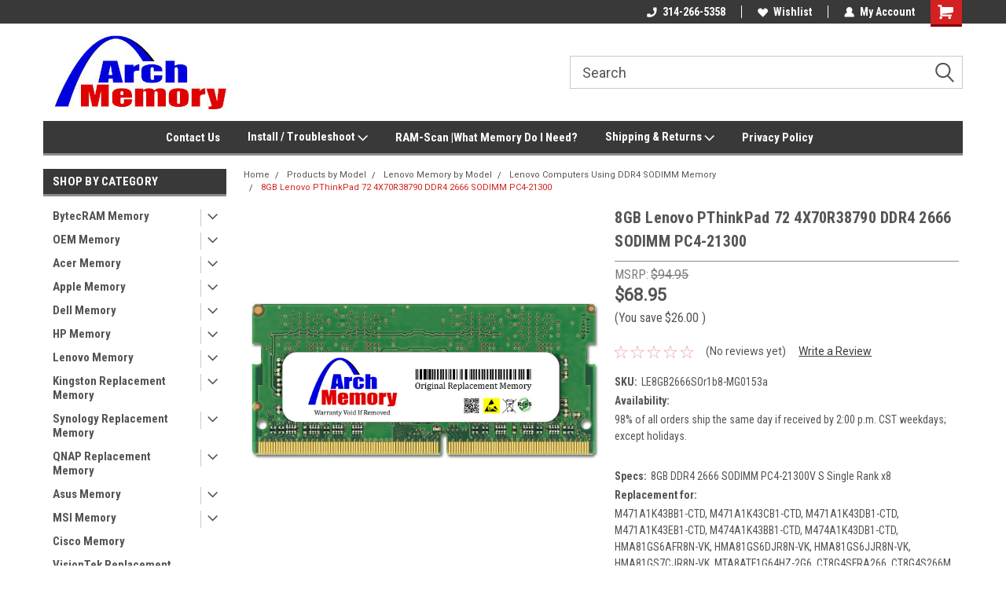

--- FILE ---
content_type: text/html; charset=utf-8
request_url: https://www.google.com/recaptcha/api2/anchor?ar=1&k=6LcjX0sbAAAAACp92-MNpx66FT4pbIWh-FTDmkkz&co=aHR0cHM6Ly9hcmNobWVtb3J5LmNvbTo0NDM.&hl=en&v=PoyoqOPhxBO7pBk68S4YbpHZ&size=normal&anchor-ms=40000&execute-ms=30000&cb=jrbwulkrhzy5
body_size: 49465
content:
<!DOCTYPE HTML><html dir="ltr" lang="en"><head><meta http-equiv="Content-Type" content="text/html; charset=UTF-8">
<meta http-equiv="X-UA-Compatible" content="IE=edge">
<title>reCAPTCHA</title>
<style type="text/css">
/* cyrillic-ext */
@font-face {
  font-family: 'Roboto';
  font-style: normal;
  font-weight: 400;
  font-stretch: 100%;
  src: url(//fonts.gstatic.com/s/roboto/v48/KFO7CnqEu92Fr1ME7kSn66aGLdTylUAMa3GUBHMdazTgWw.woff2) format('woff2');
  unicode-range: U+0460-052F, U+1C80-1C8A, U+20B4, U+2DE0-2DFF, U+A640-A69F, U+FE2E-FE2F;
}
/* cyrillic */
@font-face {
  font-family: 'Roboto';
  font-style: normal;
  font-weight: 400;
  font-stretch: 100%;
  src: url(//fonts.gstatic.com/s/roboto/v48/KFO7CnqEu92Fr1ME7kSn66aGLdTylUAMa3iUBHMdazTgWw.woff2) format('woff2');
  unicode-range: U+0301, U+0400-045F, U+0490-0491, U+04B0-04B1, U+2116;
}
/* greek-ext */
@font-face {
  font-family: 'Roboto';
  font-style: normal;
  font-weight: 400;
  font-stretch: 100%;
  src: url(//fonts.gstatic.com/s/roboto/v48/KFO7CnqEu92Fr1ME7kSn66aGLdTylUAMa3CUBHMdazTgWw.woff2) format('woff2');
  unicode-range: U+1F00-1FFF;
}
/* greek */
@font-face {
  font-family: 'Roboto';
  font-style: normal;
  font-weight: 400;
  font-stretch: 100%;
  src: url(//fonts.gstatic.com/s/roboto/v48/KFO7CnqEu92Fr1ME7kSn66aGLdTylUAMa3-UBHMdazTgWw.woff2) format('woff2');
  unicode-range: U+0370-0377, U+037A-037F, U+0384-038A, U+038C, U+038E-03A1, U+03A3-03FF;
}
/* math */
@font-face {
  font-family: 'Roboto';
  font-style: normal;
  font-weight: 400;
  font-stretch: 100%;
  src: url(//fonts.gstatic.com/s/roboto/v48/KFO7CnqEu92Fr1ME7kSn66aGLdTylUAMawCUBHMdazTgWw.woff2) format('woff2');
  unicode-range: U+0302-0303, U+0305, U+0307-0308, U+0310, U+0312, U+0315, U+031A, U+0326-0327, U+032C, U+032F-0330, U+0332-0333, U+0338, U+033A, U+0346, U+034D, U+0391-03A1, U+03A3-03A9, U+03B1-03C9, U+03D1, U+03D5-03D6, U+03F0-03F1, U+03F4-03F5, U+2016-2017, U+2034-2038, U+203C, U+2040, U+2043, U+2047, U+2050, U+2057, U+205F, U+2070-2071, U+2074-208E, U+2090-209C, U+20D0-20DC, U+20E1, U+20E5-20EF, U+2100-2112, U+2114-2115, U+2117-2121, U+2123-214F, U+2190, U+2192, U+2194-21AE, U+21B0-21E5, U+21F1-21F2, U+21F4-2211, U+2213-2214, U+2216-22FF, U+2308-230B, U+2310, U+2319, U+231C-2321, U+2336-237A, U+237C, U+2395, U+239B-23B7, U+23D0, U+23DC-23E1, U+2474-2475, U+25AF, U+25B3, U+25B7, U+25BD, U+25C1, U+25CA, U+25CC, U+25FB, U+266D-266F, U+27C0-27FF, U+2900-2AFF, U+2B0E-2B11, U+2B30-2B4C, U+2BFE, U+3030, U+FF5B, U+FF5D, U+1D400-1D7FF, U+1EE00-1EEFF;
}
/* symbols */
@font-face {
  font-family: 'Roboto';
  font-style: normal;
  font-weight: 400;
  font-stretch: 100%;
  src: url(//fonts.gstatic.com/s/roboto/v48/KFO7CnqEu92Fr1ME7kSn66aGLdTylUAMaxKUBHMdazTgWw.woff2) format('woff2');
  unicode-range: U+0001-000C, U+000E-001F, U+007F-009F, U+20DD-20E0, U+20E2-20E4, U+2150-218F, U+2190, U+2192, U+2194-2199, U+21AF, U+21E6-21F0, U+21F3, U+2218-2219, U+2299, U+22C4-22C6, U+2300-243F, U+2440-244A, U+2460-24FF, U+25A0-27BF, U+2800-28FF, U+2921-2922, U+2981, U+29BF, U+29EB, U+2B00-2BFF, U+4DC0-4DFF, U+FFF9-FFFB, U+10140-1018E, U+10190-1019C, U+101A0, U+101D0-101FD, U+102E0-102FB, U+10E60-10E7E, U+1D2C0-1D2D3, U+1D2E0-1D37F, U+1F000-1F0FF, U+1F100-1F1AD, U+1F1E6-1F1FF, U+1F30D-1F30F, U+1F315, U+1F31C, U+1F31E, U+1F320-1F32C, U+1F336, U+1F378, U+1F37D, U+1F382, U+1F393-1F39F, U+1F3A7-1F3A8, U+1F3AC-1F3AF, U+1F3C2, U+1F3C4-1F3C6, U+1F3CA-1F3CE, U+1F3D4-1F3E0, U+1F3ED, U+1F3F1-1F3F3, U+1F3F5-1F3F7, U+1F408, U+1F415, U+1F41F, U+1F426, U+1F43F, U+1F441-1F442, U+1F444, U+1F446-1F449, U+1F44C-1F44E, U+1F453, U+1F46A, U+1F47D, U+1F4A3, U+1F4B0, U+1F4B3, U+1F4B9, U+1F4BB, U+1F4BF, U+1F4C8-1F4CB, U+1F4D6, U+1F4DA, U+1F4DF, U+1F4E3-1F4E6, U+1F4EA-1F4ED, U+1F4F7, U+1F4F9-1F4FB, U+1F4FD-1F4FE, U+1F503, U+1F507-1F50B, U+1F50D, U+1F512-1F513, U+1F53E-1F54A, U+1F54F-1F5FA, U+1F610, U+1F650-1F67F, U+1F687, U+1F68D, U+1F691, U+1F694, U+1F698, U+1F6AD, U+1F6B2, U+1F6B9-1F6BA, U+1F6BC, U+1F6C6-1F6CF, U+1F6D3-1F6D7, U+1F6E0-1F6EA, U+1F6F0-1F6F3, U+1F6F7-1F6FC, U+1F700-1F7FF, U+1F800-1F80B, U+1F810-1F847, U+1F850-1F859, U+1F860-1F887, U+1F890-1F8AD, U+1F8B0-1F8BB, U+1F8C0-1F8C1, U+1F900-1F90B, U+1F93B, U+1F946, U+1F984, U+1F996, U+1F9E9, U+1FA00-1FA6F, U+1FA70-1FA7C, U+1FA80-1FA89, U+1FA8F-1FAC6, U+1FACE-1FADC, U+1FADF-1FAE9, U+1FAF0-1FAF8, U+1FB00-1FBFF;
}
/* vietnamese */
@font-face {
  font-family: 'Roboto';
  font-style: normal;
  font-weight: 400;
  font-stretch: 100%;
  src: url(//fonts.gstatic.com/s/roboto/v48/KFO7CnqEu92Fr1ME7kSn66aGLdTylUAMa3OUBHMdazTgWw.woff2) format('woff2');
  unicode-range: U+0102-0103, U+0110-0111, U+0128-0129, U+0168-0169, U+01A0-01A1, U+01AF-01B0, U+0300-0301, U+0303-0304, U+0308-0309, U+0323, U+0329, U+1EA0-1EF9, U+20AB;
}
/* latin-ext */
@font-face {
  font-family: 'Roboto';
  font-style: normal;
  font-weight: 400;
  font-stretch: 100%;
  src: url(//fonts.gstatic.com/s/roboto/v48/KFO7CnqEu92Fr1ME7kSn66aGLdTylUAMa3KUBHMdazTgWw.woff2) format('woff2');
  unicode-range: U+0100-02BA, U+02BD-02C5, U+02C7-02CC, U+02CE-02D7, U+02DD-02FF, U+0304, U+0308, U+0329, U+1D00-1DBF, U+1E00-1E9F, U+1EF2-1EFF, U+2020, U+20A0-20AB, U+20AD-20C0, U+2113, U+2C60-2C7F, U+A720-A7FF;
}
/* latin */
@font-face {
  font-family: 'Roboto';
  font-style: normal;
  font-weight: 400;
  font-stretch: 100%;
  src: url(//fonts.gstatic.com/s/roboto/v48/KFO7CnqEu92Fr1ME7kSn66aGLdTylUAMa3yUBHMdazQ.woff2) format('woff2');
  unicode-range: U+0000-00FF, U+0131, U+0152-0153, U+02BB-02BC, U+02C6, U+02DA, U+02DC, U+0304, U+0308, U+0329, U+2000-206F, U+20AC, U+2122, U+2191, U+2193, U+2212, U+2215, U+FEFF, U+FFFD;
}
/* cyrillic-ext */
@font-face {
  font-family: 'Roboto';
  font-style: normal;
  font-weight: 500;
  font-stretch: 100%;
  src: url(//fonts.gstatic.com/s/roboto/v48/KFO7CnqEu92Fr1ME7kSn66aGLdTylUAMa3GUBHMdazTgWw.woff2) format('woff2');
  unicode-range: U+0460-052F, U+1C80-1C8A, U+20B4, U+2DE0-2DFF, U+A640-A69F, U+FE2E-FE2F;
}
/* cyrillic */
@font-face {
  font-family: 'Roboto';
  font-style: normal;
  font-weight: 500;
  font-stretch: 100%;
  src: url(//fonts.gstatic.com/s/roboto/v48/KFO7CnqEu92Fr1ME7kSn66aGLdTylUAMa3iUBHMdazTgWw.woff2) format('woff2');
  unicode-range: U+0301, U+0400-045F, U+0490-0491, U+04B0-04B1, U+2116;
}
/* greek-ext */
@font-face {
  font-family: 'Roboto';
  font-style: normal;
  font-weight: 500;
  font-stretch: 100%;
  src: url(//fonts.gstatic.com/s/roboto/v48/KFO7CnqEu92Fr1ME7kSn66aGLdTylUAMa3CUBHMdazTgWw.woff2) format('woff2');
  unicode-range: U+1F00-1FFF;
}
/* greek */
@font-face {
  font-family: 'Roboto';
  font-style: normal;
  font-weight: 500;
  font-stretch: 100%;
  src: url(//fonts.gstatic.com/s/roboto/v48/KFO7CnqEu92Fr1ME7kSn66aGLdTylUAMa3-UBHMdazTgWw.woff2) format('woff2');
  unicode-range: U+0370-0377, U+037A-037F, U+0384-038A, U+038C, U+038E-03A1, U+03A3-03FF;
}
/* math */
@font-face {
  font-family: 'Roboto';
  font-style: normal;
  font-weight: 500;
  font-stretch: 100%;
  src: url(//fonts.gstatic.com/s/roboto/v48/KFO7CnqEu92Fr1ME7kSn66aGLdTylUAMawCUBHMdazTgWw.woff2) format('woff2');
  unicode-range: U+0302-0303, U+0305, U+0307-0308, U+0310, U+0312, U+0315, U+031A, U+0326-0327, U+032C, U+032F-0330, U+0332-0333, U+0338, U+033A, U+0346, U+034D, U+0391-03A1, U+03A3-03A9, U+03B1-03C9, U+03D1, U+03D5-03D6, U+03F0-03F1, U+03F4-03F5, U+2016-2017, U+2034-2038, U+203C, U+2040, U+2043, U+2047, U+2050, U+2057, U+205F, U+2070-2071, U+2074-208E, U+2090-209C, U+20D0-20DC, U+20E1, U+20E5-20EF, U+2100-2112, U+2114-2115, U+2117-2121, U+2123-214F, U+2190, U+2192, U+2194-21AE, U+21B0-21E5, U+21F1-21F2, U+21F4-2211, U+2213-2214, U+2216-22FF, U+2308-230B, U+2310, U+2319, U+231C-2321, U+2336-237A, U+237C, U+2395, U+239B-23B7, U+23D0, U+23DC-23E1, U+2474-2475, U+25AF, U+25B3, U+25B7, U+25BD, U+25C1, U+25CA, U+25CC, U+25FB, U+266D-266F, U+27C0-27FF, U+2900-2AFF, U+2B0E-2B11, U+2B30-2B4C, U+2BFE, U+3030, U+FF5B, U+FF5D, U+1D400-1D7FF, U+1EE00-1EEFF;
}
/* symbols */
@font-face {
  font-family: 'Roboto';
  font-style: normal;
  font-weight: 500;
  font-stretch: 100%;
  src: url(//fonts.gstatic.com/s/roboto/v48/KFO7CnqEu92Fr1ME7kSn66aGLdTylUAMaxKUBHMdazTgWw.woff2) format('woff2');
  unicode-range: U+0001-000C, U+000E-001F, U+007F-009F, U+20DD-20E0, U+20E2-20E4, U+2150-218F, U+2190, U+2192, U+2194-2199, U+21AF, U+21E6-21F0, U+21F3, U+2218-2219, U+2299, U+22C4-22C6, U+2300-243F, U+2440-244A, U+2460-24FF, U+25A0-27BF, U+2800-28FF, U+2921-2922, U+2981, U+29BF, U+29EB, U+2B00-2BFF, U+4DC0-4DFF, U+FFF9-FFFB, U+10140-1018E, U+10190-1019C, U+101A0, U+101D0-101FD, U+102E0-102FB, U+10E60-10E7E, U+1D2C0-1D2D3, U+1D2E0-1D37F, U+1F000-1F0FF, U+1F100-1F1AD, U+1F1E6-1F1FF, U+1F30D-1F30F, U+1F315, U+1F31C, U+1F31E, U+1F320-1F32C, U+1F336, U+1F378, U+1F37D, U+1F382, U+1F393-1F39F, U+1F3A7-1F3A8, U+1F3AC-1F3AF, U+1F3C2, U+1F3C4-1F3C6, U+1F3CA-1F3CE, U+1F3D4-1F3E0, U+1F3ED, U+1F3F1-1F3F3, U+1F3F5-1F3F7, U+1F408, U+1F415, U+1F41F, U+1F426, U+1F43F, U+1F441-1F442, U+1F444, U+1F446-1F449, U+1F44C-1F44E, U+1F453, U+1F46A, U+1F47D, U+1F4A3, U+1F4B0, U+1F4B3, U+1F4B9, U+1F4BB, U+1F4BF, U+1F4C8-1F4CB, U+1F4D6, U+1F4DA, U+1F4DF, U+1F4E3-1F4E6, U+1F4EA-1F4ED, U+1F4F7, U+1F4F9-1F4FB, U+1F4FD-1F4FE, U+1F503, U+1F507-1F50B, U+1F50D, U+1F512-1F513, U+1F53E-1F54A, U+1F54F-1F5FA, U+1F610, U+1F650-1F67F, U+1F687, U+1F68D, U+1F691, U+1F694, U+1F698, U+1F6AD, U+1F6B2, U+1F6B9-1F6BA, U+1F6BC, U+1F6C6-1F6CF, U+1F6D3-1F6D7, U+1F6E0-1F6EA, U+1F6F0-1F6F3, U+1F6F7-1F6FC, U+1F700-1F7FF, U+1F800-1F80B, U+1F810-1F847, U+1F850-1F859, U+1F860-1F887, U+1F890-1F8AD, U+1F8B0-1F8BB, U+1F8C0-1F8C1, U+1F900-1F90B, U+1F93B, U+1F946, U+1F984, U+1F996, U+1F9E9, U+1FA00-1FA6F, U+1FA70-1FA7C, U+1FA80-1FA89, U+1FA8F-1FAC6, U+1FACE-1FADC, U+1FADF-1FAE9, U+1FAF0-1FAF8, U+1FB00-1FBFF;
}
/* vietnamese */
@font-face {
  font-family: 'Roboto';
  font-style: normal;
  font-weight: 500;
  font-stretch: 100%;
  src: url(//fonts.gstatic.com/s/roboto/v48/KFO7CnqEu92Fr1ME7kSn66aGLdTylUAMa3OUBHMdazTgWw.woff2) format('woff2');
  unicode-range: U+0102-0103, U+0110-0111, U+0128-0129, U+0168-0169, U+01A0-01A1, U+01AF-01B0, U+0300-0301, U+0303-0304, U+0308-0309, U+0323, U+0329, U+1EA0-1EF9, U+20AB;
}
/* latin-ext */
@font-face {
  font-family: 'Roboto';
  font-style: normal;
  font-weight: 500;
  font-stretch: 100%;
  src: url(//fonts.gstatic.com/s/roboto/v48/KFO7CnqEu92Fr1ME7kSn66aGLdTylUAMa3KUBHMdazTgWw.woff2) format('woff2');
  unicode-range: U+0100-02BA, U+02BD-02C5, U+02C7-02CC, U+02CE-02D7, U+02DD-02FF, U+0304, U+0308, U+0329, U+1D00-1DBF, U+1E00-1E9F, U+1EF2-1EFF, U+2020, U+20A0-20AB, U+20AD-20C0, U+2113, U+2C60-2C7F, U+A720-A7FF;
}
/* latin */
@font-face {
  font-family: 'Roboto';
  font-style: normal;
  font-weight: 500;
  font-stretch: 100%;
  src: url(//fonts.gstatic.com/s/roboto/v48/KFO7CnqEu92Fr1ME7kSn66aGLdTylUAMa3yUBHMdazQ.woff2) format('woff2');
  unicode-range: U+0000-00FF, U+0131, U+0152-0153, U+02BB-02BC, U+02C6, U+02DA, U+02DC, U+0304, U+0308, U+0329, U+2000-206F, U+20AC, U+2122, U+2191, U+2193, U+2212, U+2215, U+FEFF, U+FFFD;
}
/* cyrillic-ext */
@font-face {
  font-family: 'Roboto';
  font-style: normal;
  font-weight: 900;
  font-stretch: 100%;
  src: url(//fonts.gstatic.com/s/roboto/v48/KFO7CnqEu92Fr1ME7kSn66aGLdTylUAMa3GUBHMdazTgWw.woff2) format('woff2');
  unicode-range: U+0460-052F, U+1C80-1C8A, U+20B4, U+2DE0-2DFF, U+A640-A69F, U+FE2E-FE2F;
}
/* cyrillic */
@font-face {
  font-family: 'Roboto';
  font-style: normal;
  font-weight: 900;
  font-stretch: 100%;
  src: url(//fonts.gstatic.com/s/roboto/v48/KFO7CnqEu92Fr1ME7kSn66aGLdTylUAMa3iUBHMdazTgWw.woff2) format('woff2');
  unicode-range: U+0301, U+0400-045F, U+0490-0491, U+04B0-04B1, U+2116;
}
/* greek-ext */
@font-face {
  font-family: 'Roboto';
  font-style: normal;
  font-weight: 900;
  font-stretch: 100%;
  src: url(//fonts.gstatic.com/s/roboto/v48/KFO7CnqEu92Fr1ME7kSn66aGLdTylUAMa3CUBHMdazTgWw.woff2) format('woff2');
  unicode-range: U+1F00-1FFF;
}
/* greek */
@font-face {
  font-family: 'Roboto';
  font-style: normal;
  font-weight: 900;
  font-stretch: 100%;
  src: url(//fonts.gstatic.com/s/roboto/v48/KFO7CnqEu92Fr1ME7kSn66aGLdTylUAMa3-UBHMdazTgWw.woff2) format('woff2');
  unicode-range: U+0370-0377, U+037A-037F, U+0384-038A, U+038C, U+038E-03A1, U+03A3-03FF;
}
/* math */
@font-face {
  font-family: 'Roboto';
  font-style: normal;
  font-weight: 900;
  font-stretch: 100%;
  src: url(//fonts.gstatic.com/s/roboto/v48/KFO7CnqEu92Fr1ME7kSn66aGLdTylUAMawCUBHMdazTgWw.woff2) format('woff2');
  unicode-range: U+0302-0303, U+0305, U+0307-0308, U+0310, U+0312, U+0315, U+031A, U+0326-0327, U+032C, U+032F-0330, U+0332-0333, U+0338, U+033A, U+0346, U+034D, U+0391-03A1, U+03A3-03A9, U+03B1-03C9, U+03D1, U+03D5-03D6, U+03F0-03F1, U+03F4-03F5, U+2016-2017, U+2034-2038, U+203C, U+2040, U+2043, U+2047, U+2050, U+2057, U+205F, U+2070-2071, U+2074-208E, U+2090-209C, U+20D0-20DC, U+20E1, U+20E5-20EF, U+2100-2112, U+2114-2115, U+2117-2121, U+2123-214F, U+2190, U+2192, U+2194-21AE, U+21B0-21E5, U+21F1-21F2, U+21F4-2211, U+2213-2214, U+2216-22FF, U+2308-230B, U+2310, U+2319, U+231C-2321, U+2336-237A, U+237C, U+2395, U+239B-23B7, U+23D0, U+23DC-23E1, U+2474-2475, U+25AF, U+25B3, U+25B7, U+25BD, U+25C1, U+25CA, U+25CC, U+25FB, U+266D-266F, U+27C0-27FF, U+2900-2AFF, U+2B0E-2B11, U+2B30-2B4C, U+2BFE, U+3030, U+FF5B, U+FF5D, U+1D400-1D7FF, U+1EE00-1EEFF;
}
/* symbols */
@font-face {
  font-family: 'Roboto';
  font-style: normal;
  font-weight: 900;
  font-stretch: 100%;
  src: url(//fonts.gstatic.com/s/roboto/v48/KFO7CnqEu92Fr1ME7kSn66aGLdTylUAMaxKUBHMdazTgWw.woff2) format('woff2');
  unicode-range: U+0001-000C, U+000E-001F, U+007F-009F, U+20DD-20E0, U+20E2-20E4, U+2150-218F, U+2190, U+2192, U+2194-2199, U+21AF, U+21E6-21F0, U+21F3, U+2218-2219, U+2299, U+22C4-22C6, U+2300-243F, U+2440-244A, U+2460-24FF, U+25A0-27BF, U+2800-28FF, U+2921-2922, U+2981, U+29BF, U+29EB, U+2B00-2BFF, U+4DC0-4DFF, U+FFF9-FFFB, U+10140-1018E, U+10190-1019C, U+101A0, U+101D0-101FD, U+102E0-102FB, U+10E60-10E7E, U+1D2C0-1D2D3, U+1D2E0-1D37F, U+1F000-1F0FF, U+1F100-1F1AD, U+1F1E6-1F1FF, U+1F30D-1F30F, U+1F315, U+1F31C, U+1F31E, U+1F320-1F32C, U+1F336, U+1F378, U+1F37D, U+1F382, U+1F393-1F39F, U+1F3A7-1F3A8, U+1F3AC-1F3AF, U+1F3C2, U+1F3C4-1F3C6, U+1F3CA-1F3CE, U+1F3D4-1F3E0, U+1F3ED, U+1F3F1-1F3F3, U+1F3F5-1F3F7, U+1F408, U+1F415, U+1F41F, U+1F426, U+1F43F, U+1F441-1F442, U+1F444, U+1F446-1F449, U+1F44C-1F44E, U+1F453, U+1F46A, U+1F47D, U+1F4A3, U+1F4B0, U+1F4B3, U+1F4B9, U+1F4BB, U+1F4BF, U+1F4C8-1F4CB, U+1F4D6, U+1F4DA, U+1F4DF, U+1F4E3-1F4E6, U+1F4EA-1F4ED, U+1F4F7, U+1F4F9-1F4FB, U+1F4FD-1F4FE, U+1F503, U+1F507-1F50B, U+1F50D, U+1F512-1F513, U+1F53E-1F54A, U+1F54F-1F5FA, U+1F610, U+1F650-1F67F, U+1F687, U+1F68D, U+1F691, U+1F694, U+1F698, U+1F6AD, U+1F6B2, U+1F6B9-1F6BA, U+1F6BC, U+1F6C6-1F6CF, U+1F6D3-1F6D7, U+1F6E0-1F6EA, U+1F6F0-1F6F3, U+1F6F7-1F6FC, U+1F700-1F7FF, U+1F800-1F80B, U+1F810-1F847, U+1F850-1F859, U+1F860-1F887, U+1F890-1F8AD, U+1F8B0-1F8BB, U+1F8C0-1F8C1, U+1F900-1F90B, U+1F93B, U+1F946, U+1F984, U+1F996, U+1F9E9, U+1FA00-1FA6F, U+1FA70-1FA7C, U+1FA80-1FA89, U+1FA8F-1FAC6, U+1FACE-1FADC, U+1FADF-1FAE9, U+1FAF0-1FAF8, U+1FB00-1FBFF;
}
/* vietnamese */
@font-face {
  font-family: 'Roboto';
  font-style: normal;
  font-weight: 900;
  font-stretch: 100%;
  src: url(//fonts.gstatic.com/s/roboto/v48/KFO7CnqEu92Fr1ME7kSn66aGLdTylUAMa3OUBHMdazTgWw.woff2) format('woff2');
  unicode-range: U+0102-0103, U+0110-0111, U+0128-0129, U+0168-0169, U+01A0-01A1, U+01AF-01B0, U+0300-0301, U+0303-0304, U+0308-0309, U+0323, U+0329, U+1EA0-1EF9, U+20AB;
}
/* latin-ext */
@font-face {
  font-family: 'Roboto';
  font-style: normal;
  font-weight: 900;
  font-stretch: 100%;
  src: url(//fonts.gstatic.com/s/roboto/v48/KFO7CnqEu92Fr1ME7kSn66aGLdTylUAMa3KUBHMdazTgWw.woff2) format('woff2');
  unicode-range: U+0100-02BA, U+02BD-02C5, U+02C7-02CC, U+02CE-02D7, U+02DD-02FF, U+0304, U+0308, U+0329, U+1D00-1DBF, U+1E00-1E9F, U+1EF2-1EFF, U+2020, U+20A0-20AB, U+20AD-20C0, U+2113, U+2C60-2C7F, U+A720-A7FF;
}
/* latin */
@font-face {
  font-family: 'Roboto';
  font-style: normal;
  font-weight: 900;
  font-stretch: 100%;
  src: url(//fonts.gstatic.com/s/roboto/v48/KFO7CnqEu92Fr1ME7kSn66aGLdTylUAMa3yUBHMdazQ.woff2) format('woff2');
  unicode-range: U+0000-00FF, U+0131, U+0152-0153, U+02BB-02BC, U+02C6, U+02DA, U+02DC, U+0304, U+0308, U+0329, U+2000-206F, U+20AC, U+2122, U+2191, U+2193, U+2212, U+2215, U+FEFF, U+FFFD;
}

</style>
<link rel="stylesheet" type="text/css" href="https://www.gstatic.com/recaptcha/releases/PoyoqOPhxBO7pBk68S4YbpHZ/styles__ltr.css">
<script nonce="pU_XOMDmTHt0ROju1ysJ5A" type="text/javascript">window['__recaptcha_api'] = 'https://www.google.com/recaptcha/api2/';</script>
<script type="text/javascript" src="https://www.gstatic.com/recaptcha/releases/PoyoqOPhxBO7pBk68S4YbpHZ/recaptcha__en.js" nonce="pU_XOMDmTHt0ROju1ysJ5A">
      
    </script></head>
<body><div id="rc-anchor-alert" class="rc-anchor-alert"></div>
<input type="hidden" id="recaptcha-token" value="[base64]">
<script type="text/javascript" nonce="pU_XOMDmTHt0ROju1ysJ5A">
      recaptcha.anchor.Main.init("[\x22ainput\x22,[\x22bgdata\x22,\x22\x22,\[base64]/[base64]/[base64]/bmV3IHJbeF0oY1swXSk6RT09Mj9uZXcgclt4XShjWzBdLGNbMV0pOkU9PTM/bmV3IHJbeF0oY1swXSxjWzFdLGNbMl0pOkU9PTQ/[base64]/[base64]/[base64]/[base64]/[base64]/[base64]/[base64]/[base64]\x22,\[base64]\x22,\x22FcKrPi9sP3jDliXCtBwQwp3DtsK0wqZ5bx7Ci3B2CsKZw6DCoSzCr1rChMKZfsKIwo4BEMKWE2xbw4VLHsOLFCd6wr3Dn1AucFpYw6/Drmwawpw1w5wkZFIoasK/[base64]/DhsOKwrd2H8OqwqvCjHkxw6lMXsOHJgLCkGbDoEEFSBbCqsOQw4fDgiAMX2EOMcK6wro1wrtyw73DtmUENx/Cgi7DtsKOSxfDqsOzwrYhw6wRwoY7wodcUMKlenJTSMOYwrTCvVQMw7/[base64]/CrMKiLcO+PcOGw5AIwrbChsOKecOFXsOFdMKWVy7Cqxlxw5LDosKiw7XDhiTCjcO0w7FxAlHDjG1/w51VeFfCoibDucO2Z05sW8KqDcKawp/[base64]/wpnCpMOMaMOMw7DDgMKLBirDkSXDmWnDlxpwXBUUwrjDvTPCtMOzw4rCr8OlwqFbKsKDwrlMDzhvwo1pw5RYwqrDh1QdwqLCixk8D8Onwp7Cn8KZcVzCgsO8MMOKPsKjKBkdfHPCosKSbcKcwopQw5/Cig0qwo4tw53CkcKkVW1CQC8KwpvDmRvCt0HCsEvDjMOrHcKlw6LDoQPCicK1binDuiVYw4k/asKMwpHDt8OsJcOgwo3CnsKkD1/CiE/CgRDChV7Dhisow7ImQcOSaMKqw5AQesOowqDCisO9w7kjOWTDjsOvLmR/BcO8ScOBCwDCqWfCtMOnw4YdaE7CuzNMwqM2MMOdUG95wofCn8OPeMKLw6TCvAt1IsKEeS44W8K/eA7CnsKnVV/DvMKwwoF/RcKgw6jDnsOZGXYRZA/DqggDU8KpWALClMO7wpbCoMO1PsK0w6x8aMK7fsK8CFYQWBrDniB5w48Uw4HDl8OFB8O0bMOQQX5XfAnCkD4vwoPCi1DDkwZtXVkFwogqYcKawpdSQjDCvcOoU8KIZcO7HsKmaFxARC3DtVDDl8OYcsKgcMKlw53CoibCpcK/dhw+NmTCqsKPU1EEE2seHMKCw53DkyzCmRPDqzsewq0GwpjDrg3CugddW8Oyw6/CrG3DnsKxGwjCtztGwo3DhsOzwqVDwoY6Q8K/wqHDvsOZHE1rMwvCnis9woMfw4teTsKQw7zCrcOvw4sww48YDg0zcWrCt8OkCy7DicO/d8KwUyrCucKww4jDrMOMb8OMwpkhUAYTwo7DucOCQkvDu8O7w5jChcOtwqQIFsKEYxkJC15kLsOTWMKIT8O2QCfDrzPDvsO5w65OQnrDj8OBw4zCpDNba8Kew6R2w6gWw6s1wpnDjH0URWbCjA7Dg8KbHsO0wpQrwpLDqsOzw4/DiMKXAWM3HnDDkQUgwpPDo3AlK8O9SsO0wrrChMKiwqnDmcOCwqERVsKywo/CvcKkAcKkw4JaK8OhwqLCp8KTWsOOCFLCpDfDh8KywpdiXh5xZcKQwoHDpsKJwrkOwqZfw6h3w6tBwo1Lw4dHQsOlC1Ayw7bCtcKdwq7DvcKCWBJuwrHCvMOJwqJMDyXCjMOIwok+QcOgUwlKcsKPJyNzw6VzKMKoAyxSIsKAwrtYFcKYeAvCrVc/w6NxwrnDkcOjw4rCq2XCqsKzHMKwwr/DkcKRYDDCo8K2woXDigPCoCpAw6DDtl5cw4FUfmzClsKjw4TCn0LCj27CtMKowq95wrw8w4gSwo8Qwr3DshYMIsOgQMONw47CkQt/w4B/[base64]/CscKPMWPDscO0w79Dw6HDqMOjYVrDim8iwoHDuQgUIm4qCMKdVsKwb05mw4zDhnRpw7TCqBN0DcK7VibDv8OPwrMgwqp1wpkHw7zCsMK/wo/DnQrCgERrw5lmbMOuaVLDkcOIHcOVUCvDrAk4w7PCuV/Cq8OWw4zCm3dNMgnCucKHw6BjXsKYwqF5wqvDiiPDgh4Fw6wLw5sJworDmgRXw4Q3ZMKgUw9gVA3Dp8OJTyvCn8OVwpVGwqB1w7nCi8O/w6M7asOww7oyfyvDucKxw7Q/[base64]/Ct8KhwplJw6xuJDrDuzkCDB/[base64]/wqE/w7XDv8OxWGVhSMKBYMOBeMOsw48zwq7DnMOoIsKRLsO9w7FKfjRmw7kHwqFmXTUKOHPDsMKlLWjDn8Khwo7Cvx7CpcO5woPDnEocWUB0wpbDr8OUTn8cw5AYbToJWwDDtgp/wobDs8OfQx9ifjBTw6jCjSbCvjDCtcK/w6jDuANqw5tPw5wCDMObw4vDhHVkwr4rWHxlw4ANMMOpP03DuAomw6hFw7/Ck2dFOQ94wqIGDcO1QXpANcKhWMK9MDRjw4vDgMKZwptcCXLCpxnCuXXDr1YePTbCqyzCqMKZOMOmwoFsSzo7w506fA7CjzlbUSYKYjlgHBk6wrlHw5REwowfG8KeIMOoeWfCqw8QETrCrsO7wofDksKMw64hTcKpEELCnyTDhFZyw5lPW8OCDR43w4lbwr/[base64]/[base64]/XjvDg0zDvsK8w4gZw5/[base64]/[base64]/b0TCuMOdFAI7P3wkwpHCocKtYMKxGRnCnMOOOyVpVDoHw40LU8Kvwp/Dj8OFwq86WcOyADZJwrvCqg1iWcKUwofCq1EDbz5lw7bDhMO8csOrw7XCiQl7A8KTFXnDhW3CkWMqw6kSEcOWQMOUw5zCvzXDpn8dNMOZwq9/csOdw4rDtMK0wop9KicrwqLCtMOuTjJ4bhHCow4bYcO2LMKnP34OwrvDl13CocK+acOAcsKCEMO1ZMKTCcOpwpFzwpphMxXDhQYAE2jDgi3DgiIMwoE2US5yUwcvHTLCncK0R8O6AsK6w7zDsSbCpD/CrsO1woTDh3pJw4DCh8OFw4wrDMK7Q8OHwpvCvx7CriPCnhMjZ8KNTEjDvQxTXcKrw7s+w7FAQcKWbC8ww7jCshdPPC4zw4HDtMKyBS3CqMO6w5vDjcOswpVANn5Vw4/Ch8Ksw7IDOsOSw6bCtMOHA8K6wq/CmsKewqLDr0A0FcOhw4RXw7MNDMKDwrjDhMKDdRbDhMOQXjrDncKlBmrDmMK4wq/[base64]/[base64]/DuMKlw5nClnhlQMKcGsKEIgTCmsOKPzzDosONc3nDksKIaV3CkcKxEwXCsQHDlinCpVHDsVzDonsBwqHCssOHbcKGw6EawoZ9w4XCgMKhCyZRdCEEwoTDlsKCwosJw5PClT/DghsEX2bCqsKbQEDDnMKjAF7Dl8KkREjChDrCqcORGw7DigHDusKWw5pDdsOMWw5Zw5MWwpPCpsK/[base64]/CuiUNw5TCrcOuw7pfw53Dq8Kww5wGTcOJwobDvx8gYcK/AcOYDwUZwqJsSBnDtcKDecKNw5dJbsKBdXPDlArChcKFworCgcKSwpJZBcKqdcKLwo/[base64]/woouZsO0Km1+VE3DlsOORsO0FsKqLCtkDMK8b8KwanJKCnHDgsOkw5JBesOnSwoNCkAowr/Cg8OqCVbDjRTCrnHDriTCoMKcwrQ0NcOcwpjClDDCuMOEcVfDtV0lDz0SZsKMUsKQYmbDjTdQw5Q4KyHCuMK5w6nCqsK/OC8XwoTDtwkdEBnDvcKYw63CscOUw4fCm8KDwrvDhcKmwoJyYDLCvMOTJCYpVMOJw6Y4w4/DocKLw4TDnUDDpsKYwpLChMOcwpgmNMOedXHCi8O0fsKWE8KFw7TCpA8Ww5JEwrACbsK2MSLDnsKTw47CnnPDgMO3wpPCtsOcZDwNw4TCmMK7wrjCgmF2w6pzI8KQw6wHfsOOwpRfwrxYAXFac1jDtBVxX3FVw41uwqvDuMKEwofDtiVLw5FhwocLeHMTwo/DnMObcMO9ecKyW8KAd0YYwq9lw7bDrgTDtifDqzY4L8KUw71sN8Odw7d/[base64]/CpsKJamRWOXcCwq3ClcKsDAzCgiDDvUM0QMOPEsKVwr8twrzCvMO+w5vCl8O3w64aJsK2wptjN8KFw6/Cj2TCoMOIwrnCkFRfw7bCpWzCsjHCn8O8TyLDikoYw7DCoCUnw4TCusKBw6jDmyvChMORw45SwrzDqlXCr8KVMAA5w5/DvmvDq8OsdMOQbMOvNU/ChUkzK8KxdMK2WwnDuMO9wpI0HEDCrU8se8OEw7TDjMKRN8OeFcOaP8Kxw63Cq2/DvwnDvsKsbcO5wo9gwobDgDBgVWTDohDDunJZUVlBwpLDm1DChMOhNyXCuMKHZMOfeMO7aV3Cp8KPwpbDjsO5IRLCj3zDslEIw63CpcKOw5bClsKbw790W0LDoMKlwoxgasOEw7nCkFDDkMOAwovClWguR8OOwqoENcKnw4rClkZ5Gn/Dh1Miw5/DrsKKwpYrBinCiC1Gw7jCm10NJATDnmNtUcOOwp9+E8O2TStvw7vDqsKpwrnDocOQw6DCp1TDtMOXw7LCtFTDjcK7w4/CscKgw7N6JjzDmsKkw6DDjsKDBCg8IUTDicOEwpA8UcO2WcOUw6hUdcKJwplkwpTCh8OEw4rDqcKwwrzCr13DoQjCh1DDnMO4ecKKSMOnKcODw5PDhsKSclbCqF5wwrsPwrogw57Ct8KxwpxxwrrCj3UIcXQ/[base64]/Dp0/DjWzCjsK+wqnCnk48wqpbC8KyL8K7UsK2BcOCGRPDosOPw4wQIhbDiyVaw6jCkgRjw6gBSGFKw5YLw7xEw7zCvMKbesK2fDUQw6oXPcKIwqPCoMOORWfCkGM8w7Qbw4/[base64]/DnsKbGi/CosKefcK2VMOfDU/DpMONwrLDtTNvWxLClMKNTMOTwo57RTDDrHd6wpzDvWnCp3HDgMOkQMOAUwDDkDzCt0/ClcOAw5TCnMO0woDDrwQWwoLDtcKAO8OEw5NnfMK4cMKtwrI0KMKowo1XUcK5w7XCsxcELxbCqcK0YTtKw41Vw7fCr8KEF8KfwpNiw6rCiMO+CXY8FMKVK8Onwp3CqlzDv8OXw5nCoMOOY8Oewr/DmsKsSAzCo8K8O8OwwoENFTUqHcONw7xDJMOWwqfDpDXDr8K6QArDslzDm8KKS8Kew5XDpsKiw681w6M+w4ciw7Q0wp3Do3dGw6LDhMOfSlRRw4AUwoRnw4s/[base64]/CombCs8KvwpjChhjCnCU/[base64]/CrnpRV8KYw5RUwrjCrMKxE8KGw7vDnAx/B1fDtMKCw73DqWPDm8O6fsKYKMOXcyzDq8OhwpvDgsOKwoPDnsKsLg7CsQhmwoMiecK/IsOXbwXChTE5ehwMwoPCl1VccB94eMK1A8KBwoNnwp90e8KzPyrDtF/DpMKHEkLDnRZvAsKLwoLCnXXDtcK7wrtwWx7DlsOdwofDqFgJw7vDtXvDjcOnw5HChinDmlXDv8K9w5FwCcOTH8K1w5BqSUnClEIZasK2wpImwr7DlV3DtlnDrcO7woXDkkbCi8KZw4PDpcKhUGBRLcK9wprCk8OEVH/CnFXCt8KPHVzCkcK8EMOKwrTDq3HDucKtw7TDrQBjwpkYwqTCpMK7wrjDsDAIXA7DqQXDlcKKD8OXJU9/Z1UaWsOvwqxzwqHCj0cjw7FOwpRxOmlBw5otRg3CvmrChgZjw6dLwqLCn8KldcKkUwUYwrDCrMOKGCFbwqYLwqpNeSXDqMOqw5sLHsO2wofDizJnNMOBw63DsEpQwrpuIMOpZV/CnVrCpsOKw6d9w7DClcKYwrjCs8KWcnbDksK+wq4PEMOlw7fDnnAHwroXZA57w49Ww7/[base64]/Cn8ObTsKxw7/DlwXDhsKmFyUkQsKVw7nCu3I7XQHDmSLDuGEVw4rDgsKxSE/Dp1w3UcKow7vDthLDm8O+wroewpIBAhk2YUQNw7bCmcKiw69HEnvCvEPDtsOuwrHDoT3DgMOofwTDpMKfAMKpF8KcwpnCoTDCn8KWw6zCjALDo8O/w5vDssOFw5prw6ltSsOdUnrChcKrw4PDkFjCssOvw53DkB8DBsK4w7rDshnCiXPDl8KqK3bCugPCmMKTHUDCkHptV8K2wpLCnS8UcQrCpcKBw7kYWA0xwobDnRLDglouD1hpw4fCqywVe0p1GTHCu3l9w4zDvWnCmRTDu8Kzwp/DnFcCwq1oTsKow4rDo8KawqbDtmEjw5Rww5DDhsKcMConw5DDqMO4wqnChQHCqsO5BQtiwo9ZVUs/w5/DhUBYw7oFw4oIV8OmLgECwp5sB8Oiw6oXAMKiwrLDu8O6wrJJw7zCi8OGGcK/w6rDg8KRJsOyZsOLw5wzwqXDhDNlDkzChD4mNz7DlsK0wrzDlMKOwobCs8OlwqbCn1BGw5/DncKSw53DlhNSC8O6TjMgcRDDrRbDmmzCgcKxasO7XV8yKsOZw4tzdMKPIcOFwr0VF8KzwrvDqcKrwoAdXXwEVmgGwrvDjxAgAcKEIUjCjcO6GgnDkQTDh8O1w5g9wqTDqsODwrFffMK+w4ZawrXCs0/DtcOCwo4eOsKYTRTCncKXWQBFw7t7ajDDjsK3w5XCicOaw7IDbsKuLiQrwroUwrRpw73CkUktCMOTw7TDksOaw6DCqsK1wo7DmgAQwoHCu8ORw7InKsK1wpMgw47DrHjCkcKjwoLCtiUQw7JCw7nCpw/CssKqwoJPUMOHwpDDgcOJTgfCjT9BwonCu28AbsOAwpUoemrCl8KERFrDqcKncMOLSsOOEMK6em3CucONw5/CtMOvw4LDuB0Yw5E7w4sUwo9OEcKLwrguIkrCi8OEVFvCjzUaCjwWdwzDgcKow4XCmcO5wrPCjGLDmxQ8ODDCiG5+IMKOw4zDsMOhwo/DpcOcBsOxeQTDtMKRw7cNw6NJDsOTVMOmC8KHwr5fJilEd8OEecOiwqXChklvPHrDnsOIOF5IXMK3ccOiDxV0HcKKwrtxw6JLE1LCm2UPwpHDnx94Rx1Pw4HDr8KjwrQqBE/Dp8O4wrJhUQlfw7oCw419B8KXdhTCs8O8wqnCsl4OJsOMwq8mwq1ZXMKdL8ORwrh7TTwBM8OhwpbCsgnDnxUHwo4Jwo3DvcKnwqtFVXDDplt1w40Gwr/DrMKnZE4IwrPCnnYsNRoGw7vDi8KYLcOiw5HDp8OCwp/DmsKPwoNwwrBpMCl5bsOswofDpQUvw6/Dq8KTf8KzwpTDhcKowqLCvMOuwrHDg8KzwrjCgzjDjnLDpMKawo4kJ8OswqN2KXDDv1UmYxHCp8KdQsOPF8O6w4LDqW5cZMKWcXPDtcOiAcKlwolMw5sjw7JSFsK8wqteX8O8VhNpwr1Aw7vDpCbDpWxtJFPCnDjCrGxiw7shwqnColAvw57DhcKNwpglNn7DoU/DlMKzNCbDtMKswrIfPMKdwoDCnzRgw6sawoPDkMOTw64LwpVDBE3CvA4Mw7UiwpzDuMOTI3PCpjVGMFvCu8Kwwp8gw6DDgSPDhsOSwq7DnsKrFwQBwr1Mw6ICPsOgWcOvw53Co8Ohwr3CjcOYw7xad0LCtHJ7KnNhw4Z6JcOFw6hbwrJuwqjDvcKvMMOmBSrCnlvDhF/CqsO4ZEY1w5/Cq8OICUjDlXElwpnCqcKMw4XDrm8wwrZkDnLCh8ORwqpGwq1Yw5QhworCpQjDusOZXirDhWgiMRzDsMOdw5zCqMKZalVQwp7DgsOgwrp8w60ww4t/GBrDpQ/[base64]/DgyTDlR3DgVcJw7DCnlMgNMKuBTDDi8O3MsKDw7HClzIZW8K/Z3nCpH3Cux44w5Axw63ClSbDlHbDllLCinJ7EcOaFsK1fMOkV2XDtcKzwpVuw5jDtcOzwqLCocO8wrfCncOpwqvDhMOdwpsbNE4oQ2PCs8ONJDpvwqsGw4wUwqvCkS3CrsOCGF3CpFHCmG3ClzNCQnLCixV/[base64]/CsDvDjMKNHsKxw6MmwqF2wpApw7DCmjjCoCV8YVwUQ3nCsCvDvxzCoTppG8Otw7Vaw4/DrXbCp8K9wrrDq8KTQkTCvcKDwrMEwofCjsKiwrkUfcKSUsOUwrzCu8OIwrhIw7k/FsKbwo3CgcOgAsK3wrUdKMK5w4VMZGXDtGnDh8OYXsOsaMOTwpfCihABfMOpX8Oqwqtqw7V9w5Blw7NIL8OBckzCnQFvw5gSRntmKWrCisKDwoAhZcOZwr/DpsORw4hQRjVCLcOfw6Jew5dIIAUdXkDCgMKdO3XDqcO/w4AuIA3DpMKVwoXCo2vDmSfDiMKFRWjDjjoXM07DgcOZwprDm8KRbsOKMV5xwrkWw5fCgMO1w6XDrCwYYEJlGUxNw6hhwrcbw7EiW8KMwrlHwrkXwobDhcOVJsKGXQElc2PDssO7wpJPUsKowqIqSMK3wrxLWMOQCcOcLcO5K8KUwp/DqwPDj8KSXGNQYcOww4F6woPCh01wHsKAwroWGSTCgSAvPRsPZG7DlsK/[base64]/[base64]/w7Niw78DwrvCjMOCw7fCkSl8w5ERO8KPCsOBUsKgSsKUT2TDiyQafQB8w7nDucODI8KFKg3CkcO3T8Knw5otwqnCqnnCnsOCwr7CtAzDu8Kbwo3DlFLDtEDCicOaw7zDn8KYIMO/McKHw7RRG8KXwp8sw5fCqcKadMOnwp3CiH1swrjDiTE0w5xpwofDjBJpwqTDqcObw6x0LsKqbcOZQC7Dryh9SCQJPsOtYcKfw7MdB2XCnhLCn1/DrMOjwpzDuTQcwqDDklHCpT/CkcK+CcODUcKEwq/[base64]/[base64]/[base64]/B3zDoMK2w7vCk8O2ODxvd1NXwo7CrMO4JxjDlxtWw6TCg0lAwqXDkcOUO2rDg0HDsWTChCbDjMO2Y8OKw6cZP8K2HMOQwpsYbMKawpxcG8KcwrFxahjDscKVJ8Okw75Hw4FYGcO+w5TDkcOww4TCqsOCdiN1ZmxLwoY8d3nCqDxUw6vDgDwPSE3DvcKLJxYPOH/DksOqw5EUwqHDmGLDk2bDrDzCvMODLEgbaUwgBSkGecOjwrB1Fy1+YcO+TcKLA8KEw69gRnQmE3R1wrTCqcO6dGshJhLDhMKbw7Acw6rCowJsw7VgaykRDMO9wpoRa8KAPVsUwr/DscKNw7EIwpwgwpAKR8OSwoXCu8OaZMKtYjhRw77DuMKsw4/Co3TDpFnChsKIQ8Opa1Ecw6DDmsKbwqofSXdqwqjDjmvChsOCTcKJwodGZzjDtDDDqmlrw5ARXg5lwrlIw63DpMOGFjHCnwfCk8OdWkTCmz3DsMK8wpFHwr7CrsK3OzvCtkMzHnnDoMOdwqbDicOswrFlTsOqRcKbwq1mIA5vd8OZwpB/[base64]/[base64]/CrMKNecO0w63CpUxnPQvCmsKpw4TCqMO5OD5rN8KeJXJtwoFzw6/DrMOrw7DDsEXCtGQ1w7ZNMcKsBcOicsKFwq0Cw7vDmlwBw7xOw4LCn8K0w7g6w4JewqTDkMKCXHIowp53GsKab8OdX8OZbATDkiMDecK7wqTCrcO4wq8Ewr0EwrJNwpdnwqc4O0TCjCF4VB/CrsKLw6MIYsOHwooIwrrCiQ3Ctw1Xw4jCkMOEwrgmwo0yJcOXw5ElAEkNa8KMVg7DmRjCoMOlwpB9w55hw67CvwvCtAkcQxAfCcOlw6vCrcOvwqdmT0QEw7YlCxXDm14GdDs/w7pMw4cMJ8KEGsKiAUjCssKAa8OnHsKZf3bCg3V3KD4twqJIwrAXKlo8G0QFwqHClsOULcOmw6XDpcO5VMKJwp7CuTwDeMKJwqQBwqVoN1zDl2bDlcODwq/CpsKXwp3DkHhTw4DDuUF3w5s8Wn02b8KzUMK8O8OwwrbCt8KowrjClMKUAFwpw4ViCcK/wrjClyplZMO2BsOkVcK8w4nCkcOQw5zCq2tuSsKrOcK+Q2kKwovCisOAEMKLSsKaYm0Ww47CtTUqIQAiwrbCnRrDpcKtw4/Dk3vCuMONeD/Co8KgTMKAwq7CtlBSQMKtK8O+RsK7UMOLw4XCmWnClMKlUF8ywpxDBMOqFV8RJsKQNsK/w4jDt8Knw4PCvMOeC8KTZw0Cw6DCgMKQwqtSw4XCo0TCtMOJwqPCuG/CpxzDjngKw6PDrHtow77Dsk7DoVU4wpnDumXCn8OzRQ/[base64]/DvS5YCsKFwqHCjycNw6Idw6rCrwRYIVVpAi0gw5/DpTDDtcOxbDzCgcOQbjl0wpEJwo1Sw5xNwpnDo20xw5rDjBvCncOLIUDCsAw4wprCrjAPF1/CvDsQcsOsUUPDmlENw5HDqMKIwoQdd3rCiEczE8KOEsOtwqTDpwjCrEbCj8K7eMK0w6vDgcK4w5Z/AzHCqMKnRsKkwrRfMcOaw4Y/wq3CjcKhOcKfwoQ/w7IiQcOudUrCpcO7wo5Dw5rCr8K3w7HDgcO2EhPDmMKKPgnCoGbCqVXCkcKVw7szRMOoWH9HdQl5ZkAzw4LCpx4Hw7fDslXDisO4wqc+w5rCr1YzKxvDqms7EFHDqCE2w4otLB/Cn8OJwp/CmzNYw6pKw6LDu8KtwoPCj1nCq8OJwoIrwr/CoMKnSMK4K0Mgw48gEMK+esKJcx1AaMKywpfCgD/Dv3lww7JONsKLw4XDu8O5w69rSsOHwobChFHCjHhJW0g0wrwlSFPDs8KowqBEb2pKeQYLwr9Mw50CKcKCHi15wpo8w4NCVTjDuMK7w4cyw6nDvkwpcMO1RyBqRMO6wojDuMOwBcOAHMKiccO9w6oNLCtIwohtfDPCtRnDoMKkw6gBw4Avw74JeQ/DssKjbxEywpTDmsKawqYowojDsMOGw5dfQ14Yw5s6w7LChMKneMOhwod0ScKcw51TY8Okw45QdB3CoV3DoQ7CrsKKEcOdwqTDlXZew5EMwpcewo1Ywrdkw4J6w78vwpzCrgPClBfDhzzCmHYFwo1/F8Otwr5UL2VFRB5fwpBzwrNCw7PCgXEddMKYdsOpRsO3w5jChlhJTcKvwpbDp8KUwpfDisKNw47CpHcawq5iTSLCnMKEwrFUKcK+G0VwwrMrRcO/wp/CrkM7wr7Cr0XDvcOCw7sxGzPDmsKZwo0lYhXDvMOLIsOsQMOzwpksw6I/bT3DjMOmZMOMGcOwPkbDqEkQw7bDrcOAHWrDsmLCgAsdw6zDngkkIMOsFcOGwqPCtnYqwpLDrWHDpjvCv3PDkQnCphDDj8OOwqQLecK9RFXDjm/[base64]/[base64]/DomlQDcK3UxFjwrXChsKZw47DvF4xwrk8wr/DrlzCpyDCicOqwqXClx5KV8OkwoTCsA/[base64]/E8OAw4vDhXHCrXN8w6cSwqbCjGnDtwDDgsOHEMOwwo85C2zCqMOBEMKsbcKOYMO8U8ONEMK/[base64]/wohnwrHDlBxbw6rDh8KBwoFgB8KMRsKLwpJIw4vDk8KGW8K/Ci4vw5YjwrPCpMK2NcOewqXDmsO8wqnCuFUfFsKLwptBTXU0wrrCqzjCpR7DsMOmC17ClCDDjsKRURUNeSAwI8Ocw7B7w6MmGQPDuVh8w4jCjnpJwq/[base64]/[base64]/[base64]/DtsOuwozCoXjCr8OmHcKTw4HCqsK3e8KiJsKpw7MPCGMBwpDCv1/Cq8OgQEvDl3HCulo0woDDgCNQB8KjwpTDsH/CmRo4w5oBw7DDlEDCvTzClmvCt8KvGMKtw7ZOasONMlfDvMKDw47DsnQoN8OAwp3DrX3CkG9GY8KYa2/[base64]/Cgz0xw4MlAcOZwrNWHUfDpcO8wocGa3sswqnCunotL1I/wqUgcsKZSsOOGiRGYMOCdjrDjl3CmCFuMlJCfcOgw5fCh3Bqw4gIBVMqwo11QGnCviTCpMOPa1dFa8OKX8O4woMgwq7CmMKgY11ow4zCn3BRwoAGBMOIdRViZiMMZMKDwpvDsMO4woLCqMOEw4h+wppAFyLDu8KYS2bCkTIdwoZkc8OfwoDCkMKew7/DkcOyw5ckw4gqw5/DvcKxAcKJwonDs2lERFjCjsOaw7pxw5c5w4sZwrDCqx8vTgNwD0JUXcOyJMOubsKNwq7Cm8KYb8Ogw7ZDwq56w71oKQXCtzENUB/[base64]/DvcKkw5vCvMKtcUvDnsKLwrjCsQgxw4xawojDrhPDpkDDq8ORwpbCvXYpAEl/wrAJE03DqyrDgGl8eg8wK8KcSsKJwrHCv30cOTXCocKKw5nCmS7DgMKCwp/ClCR5wpUaXMO2VyRYc8KeQMOvw6DCvwTCgVI7L1bCmcKWP3ZXSlBHw4zDgsKQG8ONw4s1w4ILGWpEf8KeXcK1w6/DucK3PMKLwrU2wpjDuivDlsOYw73DmmU/w4Ezw7PDrMKyC2wgGcOFOcO6ccODwrMiw7IhdhHDnnB9bcKlwpoSwqjDqCzCoSHDhh7CoMO7wrLCiMK6RT0vNcOjw7DDscKtw7fCrcOzBk7Cu3vDvMOJQcKtw5xHwr/CucOdwqZvw6pOaRlUwqvCisKLUMOOw71Owp/DsnbCiA7CsMO9w6/DuMO8IcKfwr0RwqXCtsO8wr1pwp7Dv3XDpRfDrzMJwonCg0zCnGh2SsKDHsO8w7pXw6PChcOoQsKCVVR3dsK8w4bDrsOuw7jDj8Kzw6jCgMOEMcKOYS/[base64]/CocKCwoM+XsOHwovDqsOxL03DhyPDmRrDhmkFfmnDv8OlwoAIEiTDoghQMGR5wqgzwq7DtA0qZsK+w6RqPsKiOxksw7wBbcKXw74lwpBeOWhiHMOzwqVvcELDqsKQIcK4w4UTKMONwp4QW0rDll/CukTDqTTDsTAfwrIsQ8KJwoI7w5gORkTCi8KKV8KRw6PDiWjDkx9Zw5zDq27DjUvCqsOmw7PCijQedXDDtsOLw6N9wpVhP8KhME3DosKuwqnDqAQ9AG7ChcOfw7F0GQbCrsOqwoJww7bDv8OgQnt1GsKiw5B/wqnDtMO6JcOVwqHCvMKNw75wX3pYwrHCki7CpsKuwq3CpsKWNcOQwrLCthx0w5rDsFUfwpvCoGcvwqgIwrrDu3tywpcRw5jCksOpeDHDtWLCgyvCpCElw6TDmGPCpB/Dj2XCuMOuwpbDuAlIQsOjwozCmRBEwrTCnyvCqy3DrcOrXcKFYGjCrcOMw6nDnX/DthsPwo1GwqDDq8KYCcKFRMOQdMOBwr5Fw4h3w4cbwps1w47DsXbDk8KrwojDicK4w7zDvcO3w4kICg3DpD1TwqwOO8O2wqh5W8OZaD4Mwr4/wpt5wrfCmCbDoDHDlQPDo0EqB14tO8KyWBPCnsOmw7hvL8ONG8Osw7HCul/CscOeesOgw5sUwrg8LAgOw4lqwqg1DMOoZ8OrUG9mwo7Dp8OFwqLClMOvJcOzw77CgcOeR8OqGkXDjnTDugfDpzfDg8OZwrrClcOlwo3CiH9weR52eMKew4HCgjN4wrNWTS3DshjDucOcwq/DkyzDnVHDqsKOw6/CmMOcw6LClAt5WcK5aMOrBD7CiFjDkn7DgsKbdnDCqFx5wqp+woPCqsKfBw5Ww7sIwrbCnlrCmwjDojbDmcONZSzClXcIIE0Kw7pEw5nDnsOaZh4Fwp00Ngs8ZANMQ2DDpMO5w63Cs2/CtE1GKkwbwoXDsnrDlDvCg8K3NFLDs8KzQUHCrsKGFhIFDD5pOmtaFmPDkxFNwpBvwqtSEMOqG8K1w5LDqjFiPMKHX0/CncO5wpTDh8OVw5HDusO7woPCqF3Ct8KjbsKEw7ZKw5/CsUDDlkXDvgoBw5dNQMO6EVTDncKvw6ZQeMKlHR3DoA4Fw4nDoMOAV8K0w5huB8K4w6BccMOzw6QyE8KPBMOnenk3wozDugLCscODNcKLwpvCpcO/wopBw4fCtU7Cr8O/w43DnH7DncKpwqFHw6bDiQx7wr16CmLDkMOFwrvChxdPcMOOdsO0JABAfGfDn8Khwr/CmsKUw64IwonDvcOoE2QIwpLDqmLCrMKLw6kWTsK5wqHDiMKpEx/DgcKgQ1jCgRsHwrfDvSwFw5hrwrktw4kpw6LDqsOjIsKZw7N4fxYMfsOxw4luwpJBdx8ePATDpg/CmHdRwp7DoyRaSFg3w7kcw53DncO+dsKWw5fCq8KdPcOXD8O/wqlTw7jCoU16woICw6htOsKWw5XCpMO0Pl3ChcOyw5pZeMOnw6XCrcObBsKAw7Zbd2/[base64]/[base64]/NCXCpyFZwq7DplPDlcOjEsO3a8OyccOCAR/DskA9N8KfSsOGwq7Dm2cqb8OPwqI1KDzCpMKGw5XDhcO7BREzwoTCq3HDgRwiw6olw5hcw7PCvkM1w5wmwqRQw6bCosK1wpBlOyJ1IlkpHD7Cn03CsMO8wow/w4JHJcO6wplHYA9Cw7gmw77CgsKbwqRUQ0/[base64]/[base64]/DnDDvsKgw67Dq2cnwoEeM8KEw5/DvEXCij1sHsObw6QHF1Q2JcKyLsKHIgbDgUnCqhg0w47CpGZww7PDuytcw7/DgDkKVDA3IWbCqsKDUUxZWsOXdSQ4w5ZPcAZ6TghnOUMUw5HDiMKfwqDDo0vDhSQzw6Ezw4XCplvDoMOWw64yDgALP8KHw6fDuFJnw7PCtcKeVHPDm8O9W8Kiw7gGw4/DiDgGUR8sPAfCuUNgSMOxwrs8w6RcwptswqbClMOow5omfEtJGcKgw44SaMK+X8KcBjbDqxgdwojDgknDncK2VW3Dp8ObwqvCgGESwrDCrMKMV8OcwoPDtkUIMVfCscKLw6fDoMOpEwFsSi8dfMKvworCj8Knw5nCnUnCojTDh8KCw5/[base64]/DjsOywrAAw4EgaMOpI8OKwprDisOEAzVdfAfCmQ7Cug7DtMKOWcOvwr7Cr8OFShwrQDTCrw5VAmNNb8KHw6sLw6kcEDZDC8OuwqllBcKmwoFkSMK+w544w5fCgiLCph9PFMKiw5DCrsK/w4/Dr8O9w6PDqMKqw6/Cp8Kbw4Rmw5VpEsOoVcKQw4Jpw7zCrUd1EFAxBcOVF3hcPcKLPjzDkxBbem13wp3ClcOow5DCsMKFWMK1I8K8USMfw5dXw63Cjw0KPMKfW0LCmyjCisKEZGbCh8KSc8OKUjsaEMKwfMO5AFTDoHVbwqk7wqIjZcOSw5jCr8KGwoLCp8OHw6QJwqk6w6/CgmLClcOowpjCk0HCg8Oswo84XsKMDDzCi8KNU8KTMsOVwoLChRzCksOmUsKeDXcRw43DvMOFwo0UD8ONw5/CmU/Ci8KTJcKswodrwrfChsKBwqTCi2tBw68Aw6XCpMOUZcO2wqHCuMKkSMKCEzJxwrtlw5Zow6LDpmXDscKhdA0xwrXDosKGT30wwpHCoMK4w5UawoHCnsOAwpnDhypUW2jDjCw/wrfDgsOnHDHCrsOYUMKRHMO0wpbDvhM5w63CohEuSF7CmMOsdGNSTgJTwpFGw6t0EsK7ScK4bRVYGhLCqsKHSAoLwqkow6lSPsOkfHpvwrrDgyNqw6XCl3FGwq7Dt8KWRDcBc2kPeCElwrPCt8K8wrR3w6/CiGLCn8KKAsK1EAnDn8KacsK9wpjCpjnDssOkCcKGEUTCowTCt8KuNhDDh3rDl8OJfcKLBW11fglBCE3CrsK8wohxwo0gZlA/w7nCgcKxw6XDrMKow63Ciy8mPsOIPx3DvSVGw4fDgcOwTMOCw6bDpSXDp8K0wod2N8Kqwq/DrsOHZhARbcK6w4zCvH9ZYEN2w5TDvcKRw44PdDnCv8Ktw43Dp8KswqfCqhsHwrFMw7PDmELDvsOuP3lpLDI+w7VnV8KJw7lMI0rCvMKawqvDunADQsK3KsKew6p4w6VnG8K0JkHDiCYafsOVw496wrg1eVBkwrADaVDCjDLDuMKdw4doL8KkelzDtsOtw4/CnyjCtsOzw73CnsOxRcKjIEnCrcO+w4HCgRccdGvDpTLDgT7Ds8OkcVtvbMK2PcOLMEwNKgoHw7FodgnCuEpwJn1NfMOTbj7Cm8OiwpzDhSYzCcOUDQLCiAPCmsKXDnNBwrJAG1nCv1sdw67DnD3DrcKVZw7Dt8OLw6YiQ8KtI8O5P3fChgtTw5jDhDfDvsKaw7/DhcO7CVtew4MMw7g9dsOAEcOBw5PDvEhCw6XDjBRKw5vDn1vCpV06wp8Ha8KNEcKwwr1hIRbDjWweL8KYXDTCg8KVw5UZwp5aw5ABwoXDkcOKw5LCnkbDqEBBGMOudXtOY23DvnhOwr/[base64]/wp/CkFnDiRguwoTCkSjCsMKZwqzDphsqeFYOEMKcwoMSEsKiwoDDnsKIwr/DjjAMw5NPcmA0McOVw4nDsVs0YMKYwpzCoV1AP33Ckjw6GcOjA8KIUwXDoMOsRcOjwrAYwrzCjm/DpQ9JJjNgKWXDgcO1C1PDg8KeG8K3CUZHccK/w6p0XMK2w4VIwrnCsC7Cm8ObSznCn1jDk2PDvcKkw7taZMKvwofDqsOCccO4w5PDjMOowolRwpDDpcOMHSoow6jChmIUTFHCnsOjGcOSMhsoc8KKHcKGbnYIw6k1QRTCmR3DkGnCp8KaQMOSMcKVw546U09wwqxeH8OzezsnVDbChsOow7YKOmVPwpdGwr/DhBjCtsO9w5zCpnUPLRsHWGkZw6g7wrJHw6MFB8KVeMKZbsKXdw4ZLQ3CmlI8J8OPbRMwwovChxdCwrDDikXDsULChMKUw6LChcKWH8OVdsOsEXHDli/CmcKnw6PCiMKMHwfDvsO6CsKxw5vDthnDrsKTdMKZKBR9ZgwbI8KjwqfCpAzCqMOZEMONw7/CgQLDlcOXwpA9woA2w4YUHMKtNTjDs8Oyw5fDksKYwqlNwqo+ByLDtGUhTsKUwrDCizPDqsO+W8OEOMKnw7Nww43DjyHDoQtQXsKkHMKYK3gsB8KQL8KlwpQ7OcKOQWTDh8OAw6/DhMK2NjvDrHRTf8OFFHHDjsOhw6Iuw49LGh0GScK6CsKpw4XCgsOMwrnCj8OwwozChSHDjcOhw40YAGTCshXCvsK4LcOHw6PDjVl7w6vDqWkFwp/[base64]/Du3bDiCnCj8O7w7rDvgHDgMKPHyvDkEhJwqodaMOpAmTCu1rCjEkSH8ODCyDCnhpuw5LCgwgUw5/[base64]/CnCPDn8KFMMOsw6NtXcOERHfClsO+JCFHFMOHAG/[base64]/DmcOzw5DDtMKjDMOow47DsQXCucOjwqTDgkUKAsOuw5Z0w5wfwpVWw789wpx2wqRQCwJTRcOQGsKvw79xOcKXwonDiMOHw7PDnMK/QMKVGgrCusKvd3cDJMOgSh3CqcKJb8OVEip6CMOUKWUUw77DhxMiEMKFw443w6DCssKLwr7CrcKWw7TCohPCrUjCkcKRCyIYAQR7wpfCm2zDllnCjw/DtsK1w4Q0woUiw4RuYTFgSA7Dq0Ijw71Rwptsw4DChjDCmSnDo8KrDVZXw5vDocOFw6LDnCTCtcKidMO1w51Fw6MvXClqT8K2w7PChMO8worCmsKcO8OXciPCkDdbw7rCnsO1NMKMwp1YwpReDcONw4MjSnvCucOrwplBTcKCEj/Cq8KPZiIsRXsYWzrCl2JgNmfDucKHAkF7esOiZcKnw7zCgk7Dj8OUw6Uzw4bCmDTCgcKPEmLCr8OtXMKxIUTDnGrDu0Bjw6JCw4xVwp7CmXvCj8O7fnLDqcOhHm/CvCHDtRt5w6PDhjljwrEnw4LCjksvwpggNsKSBcKUw5nDkToew47Cv8OEZcKkwqlww7wawp7CpDhTGFDCv1/Cr8Ksw7vCv2rDm286S1wmVsKCwrJvwp/[base64]/DlcO+wocrUE0Cw50YwrBNdcO8JMOEwrrCtlnCtmXChsKaECRxbcKewozCo8O0wpzDh8KwOBxeSAzDrQbDosKxbXkSYcKFT8O4w4DDpsOpN8KTw6QUSMKqwo99I8OXw7PDgS1ow7HDk8OBRcO3w4xvw5Ihw5PDhsO/DcKw\x22],null,[\x22conf\x22,null,\x226LcjX0sbAAAAACp92-MNpx66FT4pbIWh-FTDmkkz\x22,0,null,null,null,1,[21,125,63,73,95,87,41,43,42,83,102,105,109,121],[1017145,536],0,null,null,null,null,0,null,0,null,700,1,null,0,\[base64]/76lBhnEnQkZnOKMAhnM8xEZ\x22,0,0,null,null,1,null,0,0,null,null,null,0],\x22https://archmemory.com:443\x22,null,[1,1,1],null,null,null,0,3600,[\x22https://www.google.com/intl/en/policies/privacy/\x22,\x22https://www.google.com/intl/en/policies/terms/\x22],\x22AfneBPwPgyPul11U3uH+QfZFlpMzkBMINspYtfwOdaY\\u003d\x22,0,0,null,1,1768940166792,0,0,[126,206,3,220,146],null,[2,26,95,30,1],\x22RC-U-KNWvGgSBgaPw\x22,null,null,null,null,null,\x220dAFcWeA5z6pSiM8MgcyH7Pwmksude1mYaB3KqTDfc3ZeE0Hn75HRx-0ajPUduiLcQtU41DSnnaEot3xS_7UUipB9fcJ1CFT04wA\x22,1769022966989]");
    </script></body></html>